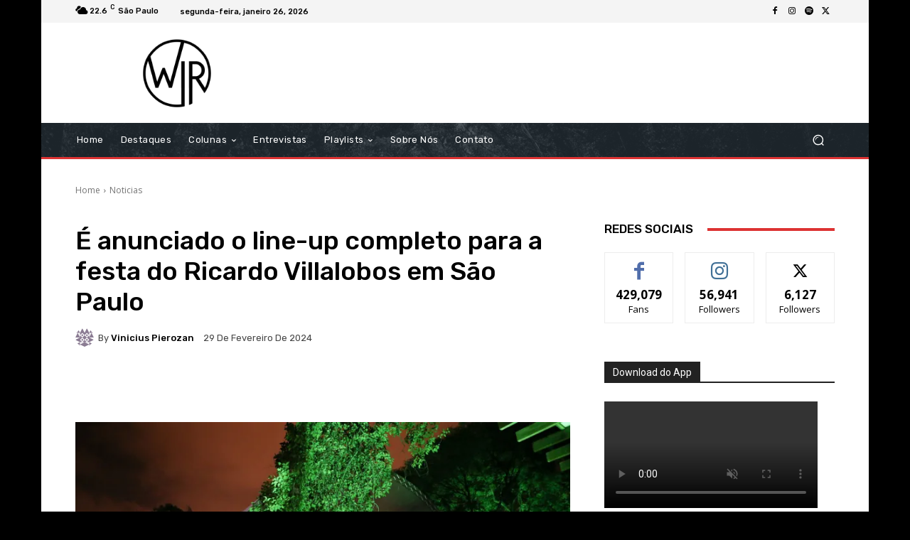

--- FILE ---
content_type: text/html; charset=utf-8
request_url: https://www.google.com/recaptcha/api2/aframe
body_size: 270
content:
<!DOCTYPE HTML><html><head><meta http-equiv="content-type" content="text/html; charset=UTF-8"></head><body><script nonce="jQOjGwjJFZ85QGUox-WP2w">/** Anti-fraud and anti-abuse applications only. See google.com/recaptcha */ try{var clients={'sodar':'https://pagead2.googlesyndication.com/pagead/sodar?'};window.addEventListener("message",function(a){try{if(a.source===window.parent){var b=JSON.parse(a.data);var c=clients[b['id']];if(c){var d=document.createElement('img');d.src=c+b['params']+'&rc='+(localStorage.getItem("rc::a")?sessionStorage.getItem("rc::b"):"");window.document.body.appendChild(d);sessionStorage.setItem("rc::e",parseInt(sessionStorage.getItem("rc::e")||0)+1);localStorage.setItem("rc::h",'1769475816868');}}}catch(b){}});window.parent.postMessage("_grecaptcha_ready", "*");}catch(b){}</script></body></html>

--- FILE ---
content_type: application/javascript; charset=utf-8
request_url: https://fundingchoicesmessages.google.com/f/AGSKWxU6Dw7FiB1i-Ko0tmGJ5S5IwsGCPT5jmTb2jlMQZporRqgfv16VU08ugVvw6jvCx8JgADY8f2liHcDeRiChkjqjym3-LH4nUBDO73Pu5l661s9QPgsCE0WPGTgEWqxdFD5Ps1ppTZDNnk0le7HRb_3LFN-2e084kdW9-107mA_D2c9GMZE3M1jUifBi/_/iframe-ad.-api.adyoulike.com/jquery-ads./fea_ads./120x600.
body_size: -1289
content:
window['71e3832f-9ff1-4386-8153-44ea6ffd19b7'] = true;